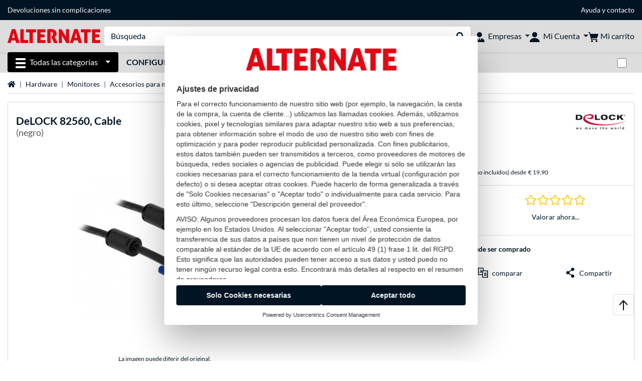

--- FILE ---
content_type: image/svg+xml
request_url: https://www.alternate.es/mobile/jakarta.faces.resource/icons/Details.svg.xhtml?ln=pix
body_size: 83
content:
<svg xmlns="http://www.w3.org/2000/svg" id="Ebene_1" data-name="Ebene 1" viewBox="0 0 25 25"><defs><clipPath id="clippath"><path d="M20.01 5.72h.05v-.05z" class="cls-2"/></clipPath><style>.cls-2{fill:#b2b2b2}</style></defs><g id="Gruppe_4886" data-name="Gruppe 4886"><g id="Gruppe_4885" data-name="Gruppe 4885"><path id="Pfad_2598" d="M20.01 5.72h.05v-.05z" class="cls-2" data-name="Pfad 2598"/><path d="M20.01 5.72h.05v-.05z" class="cls-2"/><g style="clip-path:url(#clippath)"><g id="Gruppe_4884" data-name="Gruppe 4884"><path id="Rechteck_1844" d="M20.01 5.67h.05v.05h-.05z" class="cls-2" data-name="Rechteck 1844"/></g></g></g><path id="Pfad_2600" d="M24.94 2.07H9.37s-.06.03-.06.07v1.5s.03.06.06.07h15.57s.06-.03.06-.07v-1.5s-.03-.06-.06-.07" class="cls-2" data-name="Pfad 2600"/><path id="Pfad_2601" d="M5.64 13.07a1.95 1.95 0 0 1-2.02 1.89 1.95 1.95 0 0 1-1.89-2.02c.03-1.06.9-1.9 1.96-1.9 1.1.02 1.97.92 1.96 2.02Z" class="cls-2" data-name="Pfad 2601"/><path id="Pfad_2602" d="M5.65 21.91c-.03 1.09-.94 1.94-2.03 1.9s-1.94-.94-1.9-2.03c.03-1.06.9-1.91 1.97-1.91 1.1.02 1.98.92 1.97 2.02Z" class="cls-2" data-name="Pfad 2602"/><path id="Pfad_2603" d="M9.36 6.42h7.36s.06-.03.06-.07v-1.5s-.03-.06-.06-.07H9.36s-.06.03-.06.07v1.5s.03.07.06.07" class="cls-2" data-name="Pfad 2603"/><path id="Pfad_2604" d="M24.94 10.9H9.37s-.06.03-.06.07v1.5s.03.06.06.07h15.57s.06-.03.06-.07v-1.5s-.03-.06-.06-.07" class="cls-2" data-name="Pfad 2604"/><path id="Pfad_2605" d="M9.36 15.26h7.36s.06-.03.06-.07v-1.5s-.03-.06-.06-.07H9.36s-.06.03-.06.07v1.5s.03.07.06.07" class="cls-2" data-name="Pfad 2605"/><path id="Pfad_2606" d="M24.94 19.73H9.37s-.06.03-.06.07v1.5s.03.06.06.07h15.57s.06-.03.06-.07v-1.5s-.03-.06-.06-.07" class="cls-2" data-name="Pfad 2606"/><path id="Pfad_2607" d="M16.72 22.46H9.36s-.06.03-.06.07v1.5s.03.06.06.07h7.36s.06-.03.06-.07v-1.5s-.03-.06-.06-.07" class="cls-2" data-name="Pfad 2607"/><path id="Pfad_2608" d="M2.75 4.2 1.4 2.8 0 4.25l1.35 1.39 1.39 1.45 1.4-1.44 3.22-3.3L5.97.9z" class="cls-2" data-name="Pfad 2608"/></g></svg>